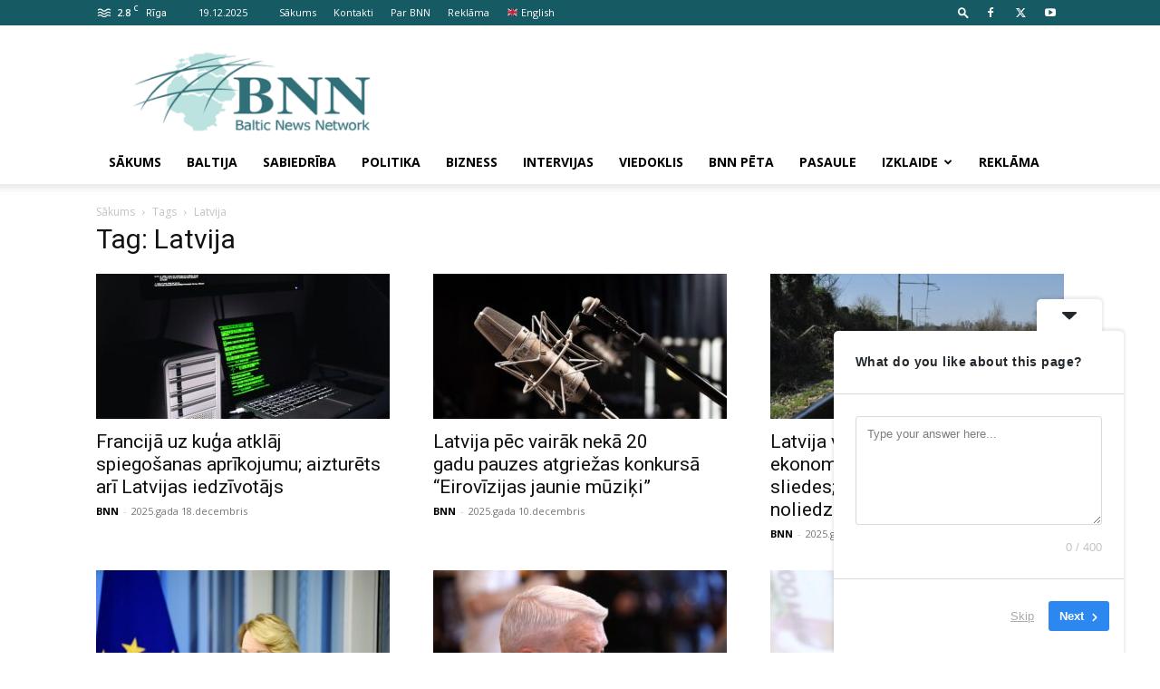

--- FILE ---
content_type: text/html; charset=utf-8
request_url: https://www.google.com/recaptcha/api2/aframe
body_size: 266
content:
<!DOCTYPE HTML><html><head><meta http-equiv="content-type" content="text/html; charset=UTF-8"></head><body><script nonce="-bB6rxtvtQEdbdZmyeQ_FA">/** Anti-fraud and anti-abuse applications only. See google.com/recaptcha */ try{var clients={'sodar':'https://pagead2.googlesyndication.com/pagead/sodar?'};window.addEventListener("message",function(a){try{if(a.source===window.parent){var b=JSON.parse(a.data);var c=clients[b['id']];if(c){var d=document.createElement('img');d.src=c+b['params']+'&rc='+(localStorage.getItem("rc::a")?sessionStorage.getItem("rc::b"):"");window.document.body.appendChild(d);sessionStorage.setItem("rc::e",parseInt(sessionStorage.getItem("rc::e")||0)+1);localStorage.setItem("rc::h",'1766150418302');}}}catch(b){}});window.parent.postMessage("_grecaptcha_ready", "*");}catch(b){}</script></body></html>